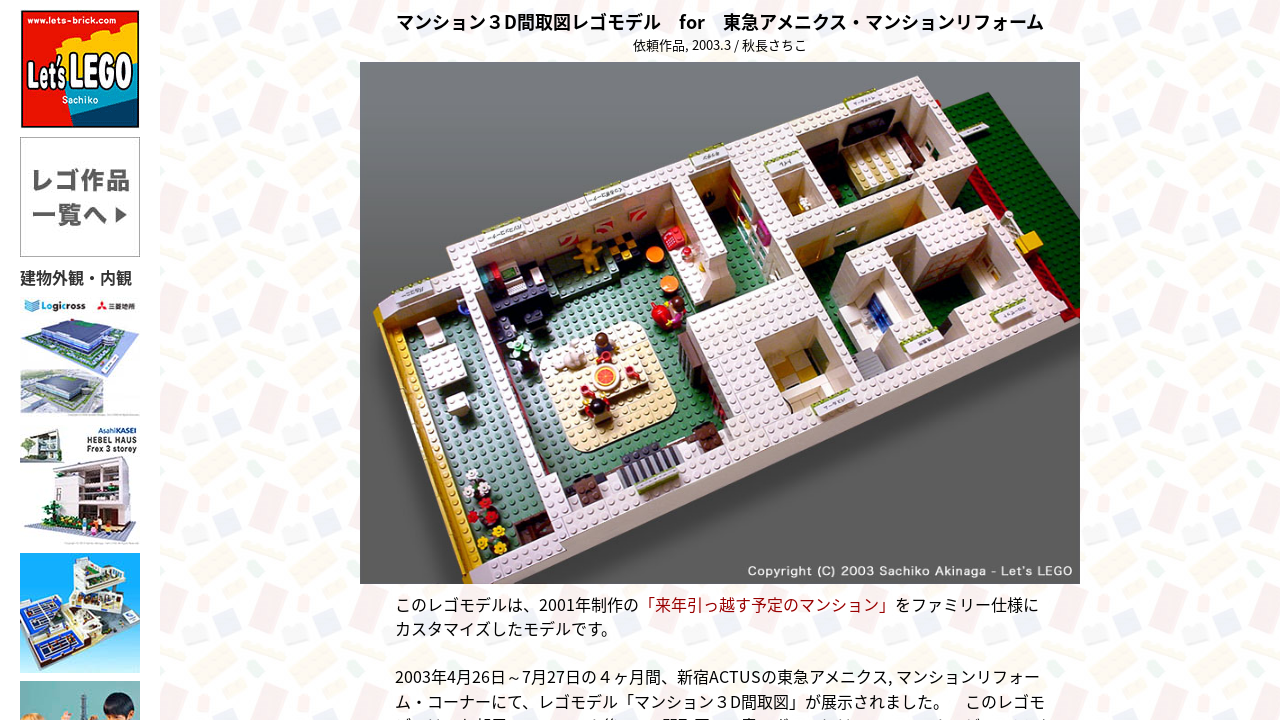

--- FILE ---
content_type: text/html
request_url: http://lets-brick.com/jpn/my/c0304_remodel/fra.html
body_size: 569
content:
<HTML>
<HEAD>
<TITLE>Let's LEGO</TITLE>
<META http-equiv="Content-Type" content="text/html; charset=Shift_JIS">
<META NAME="Author" CONTENT="Let's LEGO">
<META name="description" content="">
<META name="keywords" content="LEGO, レゴ,lego,ＬＥＧＯ,レッツレゴ,letslego,brick,block,ＬＥＧＯ,レゴブロック,ブロック,オリジナル,作品,日本,ジャパン,japan,秋長,さちこ,秋長さちこ,TVチャンピオン,テレビチャンピオン,TV champion, championship,レゴブロック王,コンテスト,contest"></META></META></META></META>

<style type="text/css">
<!--
body {  margin-top: 0px; margin-right: 0px; margin-bottom: 0px; margin-left: 0px}
-->
</style>
</HEAD>

<FRAMESET COLS="160,*" FRAMEBORDER="0" FRAMESPACING="0">
<FRAME SRC="../menu_tatemono_j.html" SCROLLING="AUTO" NAME="MENU" noresize>
<FRAME SRC="lego_my_a.html" SCROLLING="AUTO" NAME="MAIN">

<NOFRAMES>
<BODY BGCOLOR="#FFFFFF">
<BLOCKQUOTE></BLOCKQUOTE>
</BODY>
</NOFRAMES>

</FRAMESET>
</HTML>

--- FILE ---
content_type: text/html
request_url: http://lets-brick.com/jpn/my/menu_tatemono_j.html
body_size: 1366
content:
<html>
<head>
<title>建物外観・内観 レゴ作品 / 秋長さちこ / Let's LEGO</title>
<link rel="stylesheet" href="http://www.lets-brick.com/font-style2.css">
<meta http-equiv="Content-Type" content="text/html; charset=Shift_JIS">
<META NAME="Author" CONTENT="Let's LEGO">
<META NAME="Description" CONTENT="Let's LEGO">
<script src="http://www.lets-brick.com/jpn/menu.js" type="text/javascript"></script>

<style type="text/css">
<!--
	a{text-decoration: none}
	a:hover { color: b2016d}
-->
</style>

</head>

<BODY BGCOLOR="FFFFFF"  TEXT="333333" LINK="010CE2" VLINK="010CE2" ALINK="FFFFFF" TOPMARGIN="0" LEFTMARGIN="0" MarginHEIGHT="0" MarginWIDTH="0">

<center>
<!-------side menu ここから--------->
<IMG SRC="../../images/space.gif" BORDER=0 WIDTH ="10" HEIGHT="5"><br>
<!-----------------------------★作品リストここから★------------------------------------>
<TABLE BORDER="0" CELLSPACING="0" CELLPADDING="4">
<TR>
<!-------------インデックスへ------------>
<TD ALIGN="left" VALIGN="top"><A HREF="../../index.html" TARGET="_top"><IMG SRC="../../images120/letslego_120.gif" BORDER=0 WIDTH ="120" HEIGHT="120" alt="Let's LEGO（レッツレゴ）"></A></TD>
</TR><TR>
<!-------------レゴ作品一覧 トップへ------------>
<TD ALIGN="center" VALIGN="top">
<A HREF="../lego_top.html" TARGET="_top"><IMG SRC="../../images120/more_120_j.jpg" BORDER="0" WIDTH="120" alt="レゴ作品一覧へ"></A></TD>
</TR><TR>
<!------------------------- カテゴリー　--------------------------->
<TD ALIGN="left" VALIGN="top">
<FONT SIZE="3"><B>建物外観・内観 </B></TD>
</TR><TR>
<!-------------------------ここから---------------------------->
<TD ALIGN="left" VALIGN="top"><A HREF="c2209_logicross_zama/lego_my_a.html" TARGET="MAIN"><IMG SRC="../../images120/c2208_logicross120.jpg" BORDER=0 WIDTH ="120" HEIGHT="120" alt=" 三菱地所 物流施設ロジクロス座間"></A></TD>
</TR><TR>
<TD ALIGN="left" VALIGN="top"><A HREF="c1811_hebelhaus/lego_my_a.html" TARGET="MAIN"><IMG SRC="../../images120/c1811_hebelhaus_120.jpg" BORDER=0 WIDTH ="120" HEIGHT="120" alt="ヘーベルハウス Frex３階建て再現モデル"></A></TD>
</TR><TR>
<TD ALIGN="left" VALIGN="top"><A HREF="c1601_godai/lego_my_a.html" TARGET="MAIN"><IMG SRC="../../images120/1602godai_120.jpg" BORDER=0 WIDTH ="120" HEIGHT="120" alt="スポーツセンターGODAI  亀戸校 施設レゴ模型"></A></TD>
</TR><TR>
<TD ALIGN="left" VALIGN="top"><A HREF="c1808_nitteres/lego_my_a.html" TARGET="MAIN"><IMG SRC="../../images120/c1808nitteres_120.jpg" BORDER=0 WIDTH ="120" HEIGHT="120" alt="日テレStudio"></A></TD>
</TR><TR>
</TD><TD ALIGN="left" VALIGN="top"><A HREF="c1910_harukas300/lego_my_a.html" TARGET="MAIN"><IMG SRC="../../images120/1910_harukas_120.jpg" BORDER=0 WIDTH ="120" HEIGHT="120" alt="あべのハルカス"></A></TD>
</TR><TR>
<TD ALIGN="left" VALIGN="top"><A HREF="c0606rcz_ system/lego_my_a.html" TARGET="MAIN"><IMG SRC="../../images120/0606rcz_120.jpg" BORDER=0 WIDTH ="120" HEIGHT="120" alt="レゴモデル  大沢組コンクリート住宅 RC-Zシステム"></a></TD>
</TR><TR>
<TD ALIGN="left" VALIGN="top"><A HREF="c1511_pachinko/lego_my_a.html" TARGET="MAIN"><IMG SRC="../../images120/1511grand_120.jpg" BORDER=0 WIDTH ="120" HEIGHT="120" alt="パチンコ GRAND店舗レゴ模型"></A></TD>
</TR><TR>
<TD ALIGN="left" VALIGN="top"><A HREF="c0712_art_college/lego_my_a.html" TARGET="MAIN"><IMG SRC="../../images120/0712art_120.jpg" BORDER=0 WIDTH ="120" HEIGHT="120" alt="アートカレッジ神戸　校舎モデル レゴモデル 設計＆製作指導"></a></TD>
</TR><TR>
<TD ALIGN="left" VALIGN="top"><A HREF="c0304_remodel/lego_my_a.html" TARGET="MAIN"><IMG SRC="../../images120/0304apa_120.jpg" BORDER=0 WIDTH ="120" HEIGHT="120" alt="マンション３D間取図 / 東急アメニクス"></a></TD>
</TR><TR>
<TD ALIGN="left" VALIGN="top"><A HREF="c1802_tsubame/lego_my_a.html" TARGET="MAIN"><IMG SRC="../../images120/c1802tsubame_120.jpg" BORDER=0 WIDTH ="120" HEIGHT="120" alt="パチンコ店内レゴマップ"></A></TD>
<!----------------------------ここまで---------------------------------->
</TR><TR>
<!-------------レゴ作品一覧 トップへ------------>
<TD ALIGN="center" VALIGN="top">
<A HREF="../lego_top.html" TARGET="_top"><IMG SRC="../../images120/more_120_j.jpg" BORDER="0" WIDTH="120" alt="レゴ作品一覧へ"></A></TD>
</TR><TR>
<!-------------インデックスへ------------>
<TD ALIGN="left" VALIGN="top"><A HREF="../../index.html" TARGET="_top"><IMG SRC="../../images120/letslego_120.gif" BORDER="0" WIDTH ="120" HEIGHT="120" alt="Let's LEGO"></A></TD>
</TR></TABLE>
<!-------------------------------★作品リストここまで★------------------------------------>
<IMG SRC="../../images/space.gif" BORDER=0 WIDTH ="10" HEIGHT="30"><br>
</center>
</BODY>
</HTML>

--- FILE ---
content_type: text/html
request_url: http://lets-brick.com/jpn/my/c0304_remodel/lego_my_a.html
body_size: 1792
content:
<HTML>
<HEAD>
<TITLE>レゴモデル - マンション３D間取図　for　東急アメニクス・マンションリフォーム / Let's LEGO</TITLE>
<link rel="stylesheet" href="http://www.lets-brick.com/font-style2.css">

<META http-equiv="Content-Type" content="text/html; charset=Shift_JIS">
<META NAME="Author" CONTENT="Let's LEGO">
<META name="description" content="Sachiko's work / Let's LEGO">
<META name="keywords" content="LEGO, レゴ,lego,ＬＥＧＯ,レッツレゴ,letslego,brick,block,ＬＥＧＯ,レゴブロック,ブロック,オリジナル,作品,日本,ジャパン,japan,秋長,さちこ,秋長さちこ,Sachiko Akinaga, TVチャンピオン,テレビチャンピオン,TV champion, championship,ブロック王,コンテスト,contest"></META></META></META></META>

<Script Language="JavaScript">
<!-- //
function openwindow() {
	 window.open("","zoom", 'toolbar=0,location=0,directories=0,status=0,menubar=0,scrollbars=1,titleber=0,resizable=1,width=1400,height=1200,top=0,left=0,screennX=0,screennY=00,innerwidth=1400,innerheight=1200');

}

//-->
</script>

<style type="text/css">
<!--
	a{text-decoration: none}
	a:hover { color: b2016d}
-->
</style>

<script src="http://www.lets-brick.com/copy.js" type="text/javascript"></script>


</HEAD>

<BODY BACKGROUND="../../images/100w20.jpg"  TEXT="000000" LINK="990000" VLINK="990099" ALINK="FFFF00" TOPMARGIN="0" LEFTMARGIN="0" MarginHEIGHT="0" MarginWIDTH="0">

<CENTER>
<!------------------タイトル-------------------------->
<TABLE BORDER="0"  CELLSPACING="0" CELLPADDING="8" >
<TR>
<TD WIDTH ="auto" ALIGN="center">
<FONT SIZE="4"><B>マンション３D間取図レゴモデル　for　東急アメニクス・マンションリフォーム</B></FONT><BR>
<FONT SIZE="2">依頼作品, 2003.3 / 秋長さちこ<!---------Commissioned work, Sept 2014 / Sachiko Akinaga ---------></FONT></TD>
</TR>
</TABLE>
<!----------------------->
<!----------------------->


<!-------------->
<TABLE BORDER="0" CELLSPACING="0" CELLPADDING="0">
<TR><TD ALIGN="center"  VALIGN="center"><A HREF="images/03_1000.jpg" onClick=openwindow() TARGET="zoom"><IMG SRC="images/03_800.jpg" BORDER="0" WIDTH ="90%" alt="レゴモデル - マンション３D間取図　for　東急アメニクス・マンションリフォーム"></a></TD></TR></TABLE>
<!-------------->
<!--------------コメント--------------->
<TABLE BORDER="0" CELLSPACING="0" CELLPADDING="8">
<TR>
<TD WIDTH ="650" ALIGN="left"  VALIGN="center"><FONT SIZE="3">このレゴモデルは、2001年制作の<A HREF="../02manshon/lego_my_02.htm" onClick=openwindow() TARGET="zoom">「来年引っ越す予定のマンション」</A>をファミリー仕様にカスタマイズしたモデルです。<br><br>
2003年4月26日～7月27日の４ヶ月間、新宿ACTUSの東急アメニクス, マンションリフォーム・コーナーにて、レゴモデル「マンション３D間取図」が展示されました。　このレゴモデルは、お部屋のリフォーム後の３D間取図で、青いボードには、リフォームのビフォア／アフター両方の２D間取図があります。
</FONT></TD></TR></TABLE>
<!----------------------->
<br>
<!-----------* Click on the image to zoom in *-------------->
<TABLE BORDER="1" CELLSPACING="0" CELLPADDING="4" BGCOLOR="FFFFFF"><TR><TD ALIGN="center"  VALIGN="center"><FONT SIZE="3" color="0000FF">★ 画像をクリックすると拡大します ★</FONT></TD></TR></TABLE>
<BR>
<!-------------->
<!-------------->
<TABLE BORDER="0" CELLSPACING="0" CELLPADDING="0">
<TR><TD ALIGN="center"  VALIGN="center"><A HREF="images/01_1000.jpg" onClick=openwindow() TARGET="zoom"><IMG SRC="images/01_800.jpg" BORDER="0" WIDTH ="90%" alt="レゴモデル - マンション３D間取図　for　東急アメニクス・マンションリフォーム"></a></TD></TR></TABLE>
<!-------------->
<br>

<!-------------->
<TABLE BORDER="0" CELLSPACING="0" CELLPADDING="0">
<TR><TD ALIGN="center"  VALIGN="center"><A HREF="images/02_1000.jpg" onClick=openwindow() TARGET="zoom"><IMG SRC="images/02_800.jpg" BORDER="0" WIDTH ="90%" alt="レゴモデル - マンション３D間取図　for　東急アメニクス・マンションリフォーム"></a></TD></TR></TABLE>
<!-------------->
<br>
<!--------------------星 LINE 600---------------------------->
<TABLE BORDER="0"  WIDTH ="600" CELLSPACING="0" CELLPADDING="0">
<TR><TD ALIGN="center"  VALIGN="center" HEIGHT="20"><IMG SRC="../../images/line_y500.gif" BORDER=0 WIDTH ="600" HEIGHT="8"></TD></TR></TABLE>
<!---------------------- data ------------------------>
<TABLE BORDER="0" CELLSPACING="0" CELLPADDING="8">
<TR><TD ALIGN="left"  VALIGN="center" WIDTH ="600">
<FONT SIZE="3">3D Floor Plans of Flats<BR>
W640 × D256mm× H100mm</FONT>
</TD></TR></TABLE>
<!----------------------->
<br>
<A HREF="../top_commis.html" TARGET="_top"><IMG SRC="../images/back_mb01.gif" BORDER=0 WIDTH ="210" HEIGHT="29" alt="Return to sachiko's works"></A>
<BR><BR><BR>
</CENTER>
</BODY>
</HTML>


--- FILE ---
content_type: text/css
request_url: http://www.lets-brick.com/font-style2.css
body_size: 132
content:
@import url(http://fonts.googleapis.com/earlyaccess/notosansjapanese.css);
body{
	font-family: 'Noto Sans Japanese', sans-serif;
}

--- FILE ---
content_type: text/css
request_url: http://www.lets-brick.com/font-style2.css
body_size: 132
content:
@import url(http://fonts.googleapis.com/earlyaccess/notosansjapanese.css);
body{
	font-family: 'Noto Sans Japanese', sans-serif;
}

--- FILE ---
content_type: application/x-javascript
request_url: http://www.lets-brick.com/copy.js
body_size: 281
content:
/////////////////////
//■読み込みメニュー
/////////////////////
function menu(){
		menu_write='<table border="0" ><tr><td align="right" valign="top"><font size="2" color="444444">Copyright (C) 2001-2025 Sachiko Akinaga - Let’s LEGO All Rights Reserved.</font></td></tr>\n';
	menu_write+='</table><br>';
	
	document.open();
	document.write(menu_write);
	document.close();
}



--- FILE ---
content_type: application/x-javascript
request_url: http://www.lets-brick.com/jpn/menu.js
body_size: 633
content:
/////////////////////
//■読み込みメニュー
/////////////////////
function menu(){
	menu_write='<TABLE BORDER="0" WIDTH="100" CELLSPACING="0" CELLPADDING="0" ALIGN="center" VALIGN="top">\n';
	menu_write+='<TR><TD WIDTH="100" HEIGHT="72" ALIGN="center" VALIGN="top"><font size="2"><A HREF="http://www.lets-brick.com/index.html" TARGET="_top"><IMG SRC="http://www.lets-brick.com/jpn/images/letslego_m.gif" BORDER=0 WIDTH ="69" HEIGHT="69" alt="TOP"></A></TD></TR>\n';
	menu_write+='<TR><TD WIDTH="100" HEIGHT="30" ALIGN="center" VALIGN="top"><font size="2"><A HREF="http://www.lets-brick.com" TARGET="_top"><font size="2"><IMG SRC="http://www.lets-brick.com/jpn/images/news2.gif" BORDER=0 WIDTH ="72" HEIGHT="27" alt="LEGO NEWS"></font></A></TD></TR>\n';
	menu_write+='<TR><TD WIDTH="100" HEIGHT="24" ALIGN="center" VALIGN="top"><font size="2"><A HREF="http://www.lets-brick.com/sachiko_prof.html" TARGET="_top"><font size="2"><IMG SRC="http://www.lets-brick.com/jpn/images/profile.gif" BORDER=0 WIDTH ="72" HEIGHT="21" alt="My Profile"></font></A></TD></TR>\n';
	menu_write+='<TR><TD WIDTH="100" HEIGHT="86" ALIGN="center" VALIGN="top"><font size="2"><A HREF="http://www.lets-brick.com/jpn/lego_top.html" TARGET="_top"><IMG SRC="http://www.lets-brick.com/images/cate1_j.jpg" BORDER=0 WIDTH="72" HEIGHT="82" alt="さちこのレゴ作品"></A></TD></TR>\n';
	menu_write+='<TR><TD WIDTH="100" HEIGHT="86" ALIGN="center" VALIGN="top"><font size="2"><A HREF="http://www.lets-brick.com/jpn/lego_top3.html" TARGET="_top"><IMG SRC="http://www.lets-brick.com/images/cate2_j.jpg" BORDER=0 WIDTH="72" HEIGHT="82" alt="ムービー"></A></TD></TR>\n';
	menu_write+='<TR><TD WIDTH="100" HEIGHT="86" ALIGN="center" VALIGN="top"><font size="2"><A HREF="http://www.lets-brick.com/jpn/lego_top2.html" TARGET="_top"><IMG SRC="http://www.lets-brick.com/images/cate3_j.jpg" BORDER=0 WIDTH="72" HEIGHT="82" alt="レゴ仲間"></A></TD></TR>\n';
	menu_write+='<TR><TD WIDTH="100" HEIGHT="86" ALIGN="center" VALIGN="top"><font size="2"><A HREF="http://www.lets-brick.com/jpn/post/post.html" TARGET="_top"><IMG SRC="http://www.lets-brick.com/images/cate4_j.jpg" BORDER=0 WIDTH ="72" HEIGHT="82" alt="メール"></A></TD></TR>\n';
	menu_write+='<TR><TD WIDTH ="100" HEIGHT="4" ALIGN="center" VALIGN="top"><font size="2"><IMG SRC="http://www.lets-brick.com/jpn/images/space.gif" BORDER=0 WIDTH ="10" HEIGHT="4"></ FONT</A></TD></TR>\n';
	menu_write+='<TR><TD WIDTH="100" HEIGHT="76" ALIGN="center" VALIGN="top"><font size="2"><A HREF="http://www.lets-brick.com/jpn/lego_top_cha.html" TARGET="_top"><font size="2"><IMG SRC="http://www.lets-brick.com/jpn/images/cha_bot00.gif" BORDER=0 WIDTH ="70" HEIGHT="70" alt="チャーくん"></font></A></TD></TR>\n';

		menu_write+='</TABLE>';
	
	document.open();
	document.write(menu_write);
	document.close();
}

